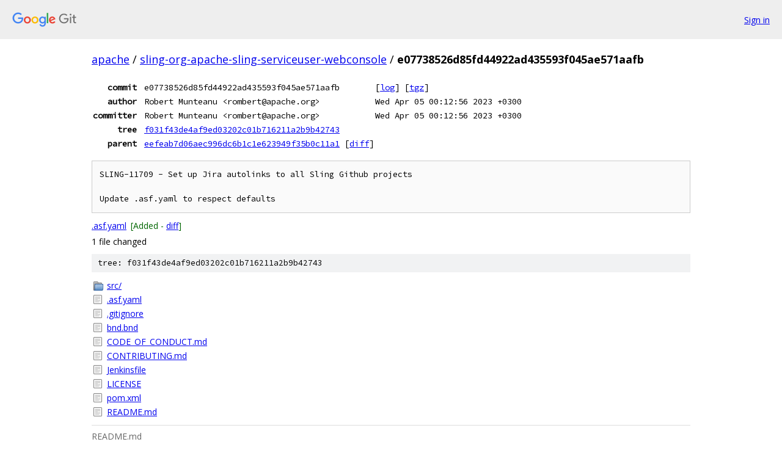

--- FILE ---
content_type: text/html; charset=utf-8
request_url: https://apache.googlesource.com/sling-org-apache-sling-serviceuser-webconsole/+/e07738526d85fd44922ad435593f045ae571aafb
body_size: 1768
content:
<!DOCTYPE html><html lang="en"><head><meta charset="utf-8"><meta name="viewport" content="width=device-width, initial-scale=1"><title>e07738526d85fd44922ad435593f045ae571aafb - sling-org-apache-sling-serviceuser-webconsole - Git at Google</title><link rel="stylesheet" type="text/css" href="/+static/base.css"><link rel="stylesheet" type="text/css" href="/+static/doc.css"><link rel="stylesheet" type="text/css" href="/+static/prettify/prettify.css"><!-- default customHeadTagPart --></head><body class="Site"><header class="Site-header"><div class="Header"><a class="Header-image" href="/"><img src="//www.gstatic.com/images/branding/lockups/2x/lockup_git_color_108x24dp.png" width="108" height="24" alt="Google Git"></a><div class="Header-menu"> <a class="Header-menuItem" href="https://accounts.google.com/AccountChooser?faa=1&amp;continue=https://apache.googlesource.com/login/sling-org-apache-sling-serviceuser-webconsole/%2B/e07738526d85fd44922ad435593f045ae571aafb">Sign in</a> </div></div></header><div class="Site-content"><div class="Container "><div class="Breadcrumbs"><a class="Breadcrumbs-crumb" href="/?format=HTML">apache</a> / <a class="Breadcrumbs-crumb" href="/sling-org-apache-sling-serviceuser-webconsole/">sling-org-apache-sling-serviceuser-webconsole</a> / <span class="Breadcrumbs-crumb">e07738526d85fd44922ad435593f045ae571aafb</span></div><div class="u-monospace Metadata"><table><tr><th class="Metadata-title">commit</th><td>e07738526d85fd44922ad435593f045ae571aafb</td><td><span>[<a href="/sling-org-apache-sling-serviceuser-webconsole/+log/e07738526d85fd44922ad435593f045ae571aafb">log</a>]</span> <span>[<a href="/sling-org-apache-sling-serviceuser-webconsole/+archive/e07738526d85fd44922ad435593f045ae571aafb.tar.gz">tgz</a>]</span></td></tr><tr><th class="Metadata-title">author</th><td>Robert Munteanu &lt;rombert@apache.org&gt;</td><td>Wed Apr 05 00:12:56 2023 +0300</td></tr><tr><th class="Metadata-title">committer</th><td>Robert Munteanu &lt;rombert@apache.org&gt;</td><td>Wed Apr 05 00:12:56 2023 +0300</td></tr><tr><th class="Metadata-title">tree</th><td><a href="/sling-org-apache-sling-serviceuser-webconsole/+/e07738526d85fd44922ad435593f045ae571aafb/">f031f43de4af9ed03202c01b716211a2b9b42743</a></td></tr><tr><th class="Metadata-title">parent</th><td><a href="/sling-org-apache-sling-serviceuser-webconsole/+/e07738526d85fd44922ad435593f045ae571aafb%5E">eefeab7d06aec996dc6b1c1e623949f35b0c11a1</a> <span>[<a href="/sling-org-apache-sling-serviceuser-webconsole/+/e07738526d85fd44922ad435593f045ae571aafb%5E%21/">diff</a>]</span></td></tr></table></div><pre class="u-pre u-monospace MetadataMessage">SLING-11709 - Set up Jira autolinks to all Sling Github projects

Update .asf.yaml to respect defaults
</pre><ul class="DiffTree"><li><a href="/sling-org-apache-sling-serviceuser-webconsole/+/e07738526d85fd44922ad435593f045ae571aafb/.asf.yaml">.asf.yaml</a><span class="DiffTree-action DiffTree-action--add">[Added - <a href="/sling-org-apache-sling-serviceuser-webconsole/+/e07738526d85fd44922ad435593f045ae571aafb%5E%21/#F0">diff</a>]</span></li></ul><div class="DiffSummary">1 file changed</div><div class="TreeDetail"><div class="u-sha1 u-monospace TreeDetail-sha1">tree: f031f43de4af9ed03202c01b716211a2b9b42743</div><ol class="FileList"><li class="FileList-item FileList-item--gitTree" title="Tree - src/"><a class="FileList-itemLink" href="/sling-org-apache-sling-serviceuser-webconsole/+/e07738526d85fd44922ad435593f045ae571aafb/src/">src/</a></li><li class="FileList-item FileList-item--regularFile" title="Regular file - .asf.yaml"><a class="FileList-itemLink" href="/sling-org-apache-sling-serviceuser-webconsole/+/e07738526d85fd44922ad435593f045ae571aafb/.asf.yaml">.asf.yaml</a></li><li class="FileList-item FileList-item--regularFile" title="Regular file - .gitignore"><a class="FileList-itemLink" href="/sling-org-apache-sling-serviceuser-webconsole/+/e07738526d85fd44922ad435593f045ae571aafb/.gitignore">.gitignore</a></li><li class="FileList-item FileList-item--regularFile" title="Regular file - bnd.bnd"><a class="FileList-itemLink" href="/sling-org-apache-sling-serviceuser-webconsole/+/e07738526d85fd44922ad435593f045ae571aafb/bnd.bnd">bnd.bnd</a></li><li class="FileList-item FileList-item--regularFile" title="Regular file - CODE_OF_CONDUCT.md"><a class="FileList-itemLink" href="/sling-org-apache-sling-serviceuser-webconsole/+/e07738526d85fd44922ad435593f045ae571aafb/CODE_OF_CONDUCT.md">CODE_OF_CONDUCT.md</a></li><li class="FileList-item FileList-item--regularFile" title="Regular file - CONTRIBUTING.md"><a class="FileList-itemLink" href="/sling-org-apache-sling-serviceuser-webconsole/+/e07738526d85fd44922ad435593f045ae571aafb/CONTRIBUTING.md">CONTRIBUTING.md</a></li><li class="FileList-item FileList-item--regularFile" title="Regular file - Jenkinsfile"><a class="FileList-itemLink" href="/sling-org-apache-sling-serviceuser-webconsole/+/e07738526d85fd44922ad435593f045ae571aafb/Jenkinsfile">Jenkinsfile</a></li><li class="FileList-item FileList-item--regularFile" title="Regular file - LICENSE"><a class="FileList-itemLink" href="/sling-org-apache-sling-serviceuser-webconsole/+/e07738526d85fd44922ad435593f045ae571aafb/LICENSE">LICENSE</a></li><li class="FileList-item FileList-item--regularFile" title="Regular file - pom.xml"><a class="FileList-itemLink" href="/sling-org-apache-sling-serviceuser-webconsole/+/e07738526d85fd44922ad435593f045ae571aafb/pom.xml">pom.xml</a></li><li class="FileList-item FileList-item--regularFile" title="Regular file - README.md"><a class="FileList-itemLink" href="/sling-org-apache-sling-serviceuser-webconsole/+/e07738526d85fd44922ad435593f045ae571aafb/README.md">README.md</a></li></ol><div class="InlineReadme"><div class="InlineReadme-path">README.md</div><div class="doc"><p><a href="https://sling.apache.org"><img src="https://sling.apache.org/res/logos/sling.png" alt="Apache Sling" /></a></p><p> <a href="https://ci-builds.apache.org/job/Sling/job/modules/job/sling-org-apache-sling-serviceuser-webconsole/job/master/"><img src="https://ci-builds.apache.org/job/Sling/job/modules/job/sling-org-apache-sling-serviceuser-webconsole/job/master/badge/icon" alt="Build Status" /></a> <a href="https://sonarcloud.io/dashboard?id=apache_sling-org-apache-sling-serviceuser-webconsole"><img src="https://sonarcloud.io/api/project_badges/measure?project=apache_sling-org-apache-sling-serviceuser-webconsole&amp;metric=coverage" alt="Coverage" /></a> <a href="https://sonarcloud.io/dashboard?id=apache_sling-org-apache-sling-serviceuser-webconsole"><img src="https://sonarcloud.io/api/project_badges/measure?project=apache_sling-org-apache-sling-serviceuser-webconsole&amp;metric=alert_status" alt="Sonarcloud Status" /></a> <a href="https://www.javadoc.io/doc/org.apache.sling/org.apache.sling.serviceuser.webconsole"><img src="https://www.javadoc.io/badge/org.apache.sling/org.apache.sling.serviceuser.webconsole.svg" alt="JavaDoc" /></a> <a href="https://search.maven.org/#search%7Cga%7C1%7Cg%3A%22org.apache.sling%22%20a%3A%22org.apache.sling.serviceuser.webconsole%22"><img src="https://maven-badges.herokuapp.com/maven-central/org.apache.sling/org.apache.sling.serviceuser.webconsole/badge.svg" alt="Maven Central" /></a> <a href="https://www.apache.org/licenses/LICENSE-2.0"><img src="https://img.shields.io/badge/License-Apache%202.0-blue.svg" alt="License" /></a></p><h1><a class="h" name="Apache-Sling-Service-User-Web-Console" href="#Apache-Sling-Service-User-Web-Console"><span></span></a><a class="h" name="apache-sling-service-user-web-console" href="#apache-sling-service-user-web-console"><span></span></a>Apache Sling Service User Web Console</h1><p>This module is part of the <a href="https://sling.apache.org">Apache Sling</a> project.</p><p>Provides an OSGi Web Console for creating, updating and viewing Service Users.</p></div></div></div></div> <!-- Container --></div> <!-- Site-content --><footer class="Site-footer"><div class="Footer"><span class="Footer-poweredBy">Powered by <a href="https://gerrit.googlesource.com/gitiles/">Gitiles</a>| <a href="https://policies.google.com/privacy">Privacy</a>| <a href="https://policies.google.com/terms">Terms</a></span><span class="Footer-formats"><a class="u-monospace Footer-formatsItem" href="?format=TEXT">txt</a> <a class="u-monospace Footer-formatsItem" href="?format=JSON">json</a></span></div></footer></body></html>